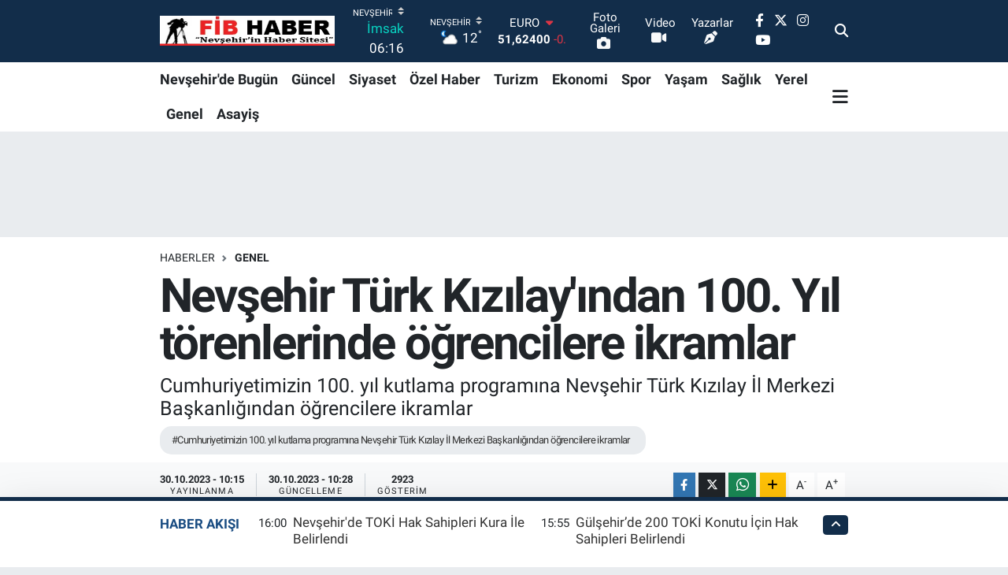

--- FILE ---
content_type: text/html; charset=utf-8
request_url: https://www.google.com/recaptcha/api2/aframe
body_size: -87
content:
<!DOCTYPE HTML><html><head><meta http-equiv="content-type" content="text/html; charset=UTF-8"></head><body><script nonce="7tNDZXiT7VcDnn9sL8yuPA">/** Anti-fraud and anti-abuse applications only. See google.com/recaptcha */ try{var clients={'sodar':'https://pagead2.googlesyndication.com/pagead/sodar?'};window.addEventListener("message",function(a){try{if(a.source===window.parent){var b=JSON.parse(a.data);var c=clients[b['id']];if(c){var d=document.createElement('img');d.src=c+b['params']+'&rc='+(localStorage.getItem("rc::a")?sessionStorage.getItem("rc::b"):"");window.document.body.appendChild(d);sessionStorage.setItem("rc::e",parseInt(sessionStorage.getItem("rc::e")||0)+1);localStorage.setItem("rc::h",'1769911588248');}}}catch(b){}});window.parent.postMessage("_grecaptcha_ready", "*");}catch(b){}</script></body></html>